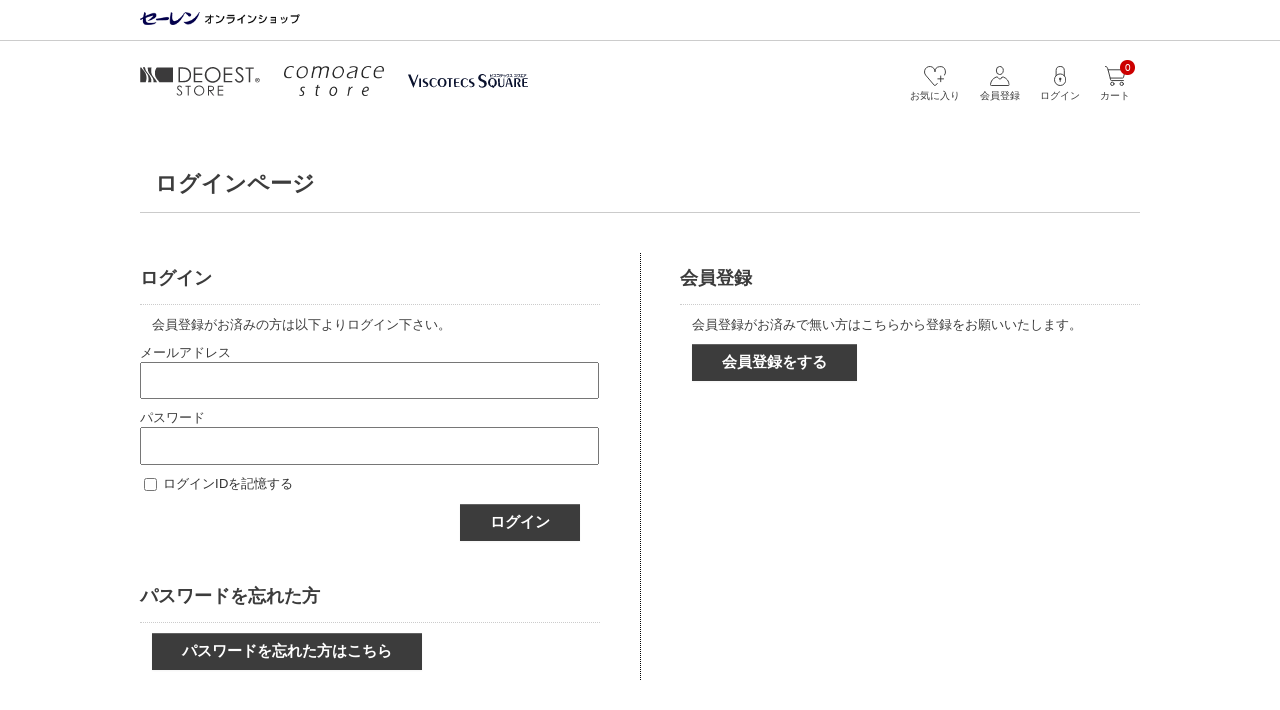

--- FILE ---
content_type: text/html; charset=utf-8
request_url: https://store.seiren.com/Form/Login.aspx?nurl=%2FForm%2FProduct%2FProductDetail.aspx%3Fshop%3D0%26pid%3D230130207%26vid%3D2301302071600%26bid%3Dmashmania%26cat%3D200001001%26swrd%3D
body_size: 8049
content:

<?xml version="1.0" encoding="UTF-8"?>
<!DOCTYPE html>
<html xmlns="http://www.w3.org/1999/xhtml" xml:lang="ja" lang="ja">
<head id="ctl00_Head1"><meta http-equiv="Content-Type" content="text/html; charset=UTF-8" /><title>
	ログインページ
</title><meta http-equiv="Content-Script-Type" content="text/javascript" /><meta http-equiv="Pragma" content="no-cache" /><meta http-equiv="Expires" content="-1" /><meta http-equiv="Cache-Control" content="no-cache" /><link id="ctl00_lCommonCss" rel="stylesheet" type="text/css" media="screen,print" href="/Css/common.css?20180216" /><link id="ctl00_lPrintCss" rel="stylesheet" type="text/css" media="print" href="/Css/imports/print.css" />



<script type="text/javascript" charset="Shift_JIS" src="/Js/w2.js?20251128"></script>
<script type="text/javascript" charset="Shift_JIS" src="/Js/w2.textboxevents.js"></script>

<script type="text/javascript" charset="Shift_JIS" src="/Js/jquery-1.11.1.min.js"></script>

<script type="text/javascript" charset="Shift_JIS" src="/Js/AC_ActiveX.js"></script>
<script type="text/javascript" charset="Shift_JIS" src="/Js/AC_RunActiveContent.js"></script>

<script type="text/javascript" charset="UTF-8" src="/Js/ClientValidateScript.aspx"></script>

<script type="text/javascript" charset="UTF-8" src="/Js/jquery.bxslider.min.js"></script>
<script type="text/javascript" charset="UTF-8" src="/Js/jquery.biggerlink.min.js"></script>
<script type="text/javascript" charset="UTF-8" src="/Js/jquery.heightLine.js"></script>
<script type="text/javascript" charset="UTF-8" src="/Js/jquery.mousewheel.js"></script>
<script type="text/javascript" charset="UTF-8" src="/Js/jquery.jscrollpane.min.js"></script>
<script type="text/javascript" charset="UTF-8" src="/Js/jquery.ah-placeholder.js"></script>

<script type="text/javascript" charset="UTF-8" src="/Js/function.js?20251128"></script>

<script type="text/javascript" src="/Js/AutoKana/jquery.autoKana.js"></script>
<script type="text/javascript">
	
	function execAutoKanaWithKanaType(firstName, firstNameKana, lastName, lastNameKana) {
		execAutoKana(
			firstName,
			firstNameKana,
			lastName,
			lastNameKana,
			'FULLWIDTH_KATAKANA');
	}
</script>

<link id="lsearchResultLayerCss" rel="stylesheet" href="/Css/searchResultLayer.css" type="text/css" media="screen" />



<!-- Google Tag Manager -->
<script>(function(w,d,s,l,i){w[l]=w[l]||[];w[l].push({'gtm.start':
new Date().getTime(),event:'gtm.js'});var f=d.getElementsByTagName(s)[0],
j=d.createElement(s),dl=l!='dataLayer'?'&l='+l:'';j.async=true;j.src=
'https://www.googletagmanager.com/gtm.js?id='+i+dl;f.parentNode.insertBefore(j,f);
})(window,document,'script','dataLayer','GTM-WJ5N4WM');</script>
<!-- End Google Tag Manager -->

<script type="text/javascript">
<!--
	// ページロード処理
	function pageLoad(sender, args) {
		// ページロード共通処理
		pageLoad_common();

		// function.js実行
		if (typeof initializeFunctionJs == "function") initializeFunctionJs();

		// グローバル切り替え実行
		if (typeof switchGlobalFunction == 'function') switchGlobalFunction();

		// PayPal
		if (typeof InitializePaypal == "function") InitializePaypal(sender, args);

		// body側のpageLoad実行
		if (typeof bodyPageLoad == "function") bodyPageLoad();
	}
//-->
</script><link id="ctl00_SEIRENCss" rel="stylesheet" type="text/css" media="all" href="/SEIREN/css/style.css" /></head>
<body class="UserPage">
<form name="aspnetForm" method="post" action="./Login.aspx?nurl=%2fForm%2fProduct%2fProductDetail.aspx%3fshop%3d0%26pid%3d230130207%26vid%3d2301302071600%26bid%3dmashmania%26cat%3d200001001%26swrd%3d" id="aspnetForm" onsubmit="return (document.getElementById(&#39;__EVENTVALIDATION&#39;) != null);" onkeypress="return ((event.keyCode != 13) || (window.event.srcElement.type != &#39;text&#39;));">
<div>
<input type="hidden" name="__EVENTTARGET" id="__EVENTTARGET" value="" />
<input type="hidden" name="__EVENTARGUMENT" id="__EVENTARGUMENT" value="" />
<input type="hidden" name="__VIEWSTATE" id="__VIEWSTATE" value="/[base64]" />
</div>

<script type="text/javascript">
//<![CDATA[
var theForm = document.forms['aspnetForm'];
if (!theForm) {
    theForm = document.aspnetForm;
}
function __doPostBack(eventTarget, eventArgument) {
    if (!theForm.onsubmit || (theForm.onsubmit() != false)) {
        theForm.__EVENTTARGET.value = eventTarget;
        theForm.__EVENTARGUMENT.value = eventArgument;
        theForm.submit();
    }
}
//]]>
</script>


<script src="/WebResource.axd?d=rUF9fhTmiiuJM7DIQXXdbi5s5lqCaVStADQbEMXorNTBmI4O_StJJqg5tOXiPbrQ_o-BJGD3w7BiW-9qEhJP1XTUjn2_p0QEf_S_GlnQxf41&amp;t=638901860248157332" type="text/javascript"></script>


<script src="/ScriptResource.axd?d=F2rGAEvgiXP9QEzXH3PbMuNf1vr09DLCzBJ6IOseYD7JZkCsHttyuMpxbikA3g9EqU2C7fipM7h42z6pIBKJ3GkZYKG6fYFun2xZ5eRVqZPj3StyKaZ_GUWIVPI1HTUJwcycaJJonODmdg3WAgFLXbKPJ1dl5lHFzZfi38rAun41&amp;t=5c0e0825" type="text/javascript"></script>
<script src="/ScriptResource.axd?d=mKTV-oKPFZd-8qCoE7Xi8nzU7pwnmKr5Bo4DTrCdMMmh7fb0Y0LurpeSwo7QEMK2LWjBA5xBR0lz9sTMbhk34OB8rn7IUTixLcOYkU2tv4v8qlgOlcEa92-e1_DNHBkCvyeagamNf1jevd2qCuxlLnu_PlXCjUTBbJpuNDqVPBcpghMhlxhHXLCxle1-ot360&amp;t=5c0e0825" type="text/javascript"></script>
<div>

<input type="hidden" name="__VIEWSTATEGENERATOR" id="__VIEWSTATEGENERATOR" value="46F56D4E" />
<input type="hidden" name="__EVENTVALIDATION" id="__EVENTVALIDATION" value="/wEdAAW2JNzKpzWj4lysPLTWQ9WKjoyyYddcnPIVEI9rXxpA/aeRWtRcXT0Tpi6IKjBMy20GFK0GhHGvMJ2myGml9IMlk+iiY1MWT54F1tB74fubbA4KtnTgMOvN8xVpSsBLi6L+PaURdA55F80gFVB1YeOV" />
</div>

<script type="text/javascript">
<!--
	// クリックジャック攻撃対策
	CheckClickJack('/Form/Blank.aspx');
//-->
</script>

<script type="text/javascript">
//<![CDATA[
Sys.WebForms.PageRequestManager._initialize('ctl00$smScriptManager', 'aspnetForm', ['tctl00$BodyHeaderMain$UpdatePanel1','','tctl00$BodyHeaderMain$upUpdatePanel2',''], [], [], 90, 'ctl00');
//]]>
</script>


	
	<div id="Header">
	<div id="ctl00_BodyHeaderMain_UpdatePanel1">


</div>


<div id="ctl00_BodyHeaderMain_upUpdatePanel2">


<div id="gHead">
<div class="inner">
	<div class="gLogo">
		<a href="http://store.seiren.com/">セーレン オンラインショップ</a>
	</div>
	
</div>
</div>

<div id="Head">
	<div class="inner clearFix">
		
		
		
		<div id="LogoMain">
			
				<a href="/DefaultBrandTop.aspx?bid=deoest"><img src="/SEIREN/images/deoest/deoest_main_logo.svg" height="30" alt="デオエスト" /></a>
				<a href="/DefaultBrandTop.aspx?bid=comoace" class="comoaceLogo"><img src="/SEIREN/images/comoace/logo_top.png" height="30" alt="コモエース" /></a>
				<a href="/DefaultBrandTop.aspx?bid=mashmania"><img src="/SEIREN/images/mashmania/logo.svg" height="30" alt="ビスコテックススクエア/マッシュマニア公式通販" /></a>
			
		</div>

		<div id="HeadRight" class="clearfix">
			<ul id="HeadMenu">
			<li class="HeadMenu00">
				<a href="/Form/Order/CartList.aspx">
				<img src="/SEIREN/images/icon_cart.svg" alt="カート" />
				<span>カート</span>
				<i class="count">0</i>
				</a>
			</li>
			<li class="HeadMenu01">
			
				<a href="https://store.seiren.com/Form/Login.aspx?nurl=https%3a%2f%2fstore.seiren.com%2fForm%2fProduct%2fProductDetail.aspx%3fshop%3d0%26pid%3d230130207%26vid%3d2301302071600%26bid%3dmashmania%26cat%3d200001001%26swrd%3d">
				<img src="/SEIREN/images/icon_login.svg" alt="ログイン" />
				<span>ログイン</span></a>
			
			</li>
			<li class="HeadMenu02">
			
				<a href="/Form/User/UserRegistRegulation.aspx">
				<img src="/SEIREN/images/icon_mypage.svg" alt="会員登録" />
				<span>会員登録</span></a>
			
			</li>
			<li class="HeadMenu03">
				<a href="/Form/Product/FavoriteList.aspx">
				<img src="/SEIREN/images/icon_favorite.svg" alt="お気に入り" />
				<span>お気に入り</span></a>
			</li>
			</ul>
		</div>
	</div>

	
	<!-- <div id="HeadGlobalCatch">
		生活価値を創造する公式セーレンオンラインショップ。<br />独自の繊維技術と先端技術の融合からアナタの生活・美と健康をプロデュースいたします。
	</div> -->
	
</div>

</div>



	</div><!--Header-->
	

<div id="Wrap">
<div class="wrapBottom">
<div class="wrapTop">
	
	
	<div id="Contents">

		<div id="dvUserBox" class="clearFix">
			
			

			
			

<div id="dvUserContents">

<script type="text/javascript">
<!--
var vgHost='chat3-11c.chatdealer.jp',vgProtocol='https',vgPort='443',vgAtxt='7C1aQChat3-11c',vgSid=1;
(function(){try{
var ins=document.createElement('script'),dt=new Date,tg=document.getElementsByTagName('script')[0];
ins.type='text/javascript';ins.async=!0;ins.setAttribute('charset','utf-8');
ins.src=vgProtocol+'://'+vgHost+':'+vgPort+'/chat/client.js?'+dt.getTime();tg.parentNode.insertBefore(ins,tg);
}catch(e){console.log(e);}})();
//-->
</script>

	<h2 id="ctl00_ContentPlaceHolder1_h2Login">ログインページ</h2>
	
	<div id="dvLogin" class="unit clearFix">
			
		<div id="dvLoginWrap">
			<div class="dvLoginLogin">
				<h3>ログイン</h3>
				<p id="ctl00_ContentPlaceHolder1_pLogin">会員登録がお済みの方は以下よりログイン下さい。</p>
				
				<ul>
					
					<li>メールアドレス<br /><input name="ctl00$ContentPlaceHolder1$tbLoginIdInMailAddr" maxlength="256" id="ctl00_ContentPlaceHolder1_tbLoginIdInMailAddr" class="loginIdInMailAddr" Type="email" /></li>
					
					<li>パスワード<br /><input name="ctl00$ContentPlaceHolder1$tbPassword" type="password" maxlength="15" id="ctl00_ContentPlaceHolder1_tbPassword" class="loginPass" autocomplete="off" onkeypress="if (event.keyCode==13){__doPostBack(&#39;ctl00$ContentPlaceHolder1$lbLogin&#39;,&#39;&#39;); return false;}" /></li>
					<li><input id="ctl00_ContentPlaceHolder1_cbAutoCompleteLoginIdFlg" type="checkbox" name="ctl00$ContentPlaceHolder1$cbAutoCompleteLoginIdFlg" /><label for="ctl00_ContentPlaceHolder1_cbAutoCompleteLoginIdFlg">ログインIDを記憶する</label></li>
					<li><small id="ctl00_ContentPlaceHolder1_dLoginErrorMessage" class="fred"></small></li>
				</ul>
				<p class="clearFix">
				<a id="ctl00_ContentPlaceHolder1_lbLogin" class="btn-org btn-large btn-org-blk" href="javascript:__doPostBack(&#39;ctl00$ContentPlaceHolder1$lbLogin&#39;,&#39;&#39;)">ログイン</a>
				</p>
			</div>
			<div class="dvLoginReminder">
				<h3>パスワードを忘れた方</h3>
				<p><a href="/Form/User/PasswordReminderInput.aspx" class="btn-org btn-large btn-org-blk">パスワードを忘れた方はこちら</a></p>
			</div>
		</div>
		<div class="dvLoginRegist">
			<h3>会員登録</h3>
				
			<p>会員登録がお済みで無い方はこちらから登録をお願いいたします。</p>
			<p><a href="/Form/User/UserRegistRegulation.aspx" class="btn-org btn-large btn-org-blk">会員登録をする</a></p>
			
			
			
			
			<div style="margin-top:30px;">
			
				
				
				
				
				<div style="padding: 0 1em;">
					<ul>
						
					</ul>
				</div>
			</div>
			
		</div>
	</div>
</div>

		</div>
	</div>
	
	
</div><!--wrapTop-->
</div><!--wrapBottom-->
</div><!--Wrap-->

	
	<div id="Foot">
		



<div class="contact">
<div class="inner">
	<dl>
		<dt><a href="https://www.seiren.com/"><img src="/SEIREN/images/seiren_logo-01.png" width="110" alt="セーレン" /></a></dt>
		<dd class="clearFix">
			<ul>
			<li>
				<a href="/DefaultBrandTop.aspx?bid=deoest"><img src="/SEIREN/images/deoest/deoest_foot_logo-01.svg" width="136" alt="デオエスト" /></a>
				<b>0120-469-860</b>
				平日 9：00-17：00
			</li>
			<li class="height9">
				<a href="/DefaultBrandTop.aspx?bid=comoace"><img src="/SEIREN/images/comoace/logo.svg" alt="コモエース" /></a>
				<b>0120-469-442</b>
				平日 9：00-18：00
			</li>
			<li>
				<a href="/DefaultBrandTop.aspx?bid=mashmania"><img src="/SEIREN/images/mashmania/logo_big.svg" alt="ビスコテックススクエア" /></a>
				<b>0120-35-2036</b>
				平日 9：00-18：00
			</li>
			
			</ul>
		</dd>
	</dl>
</div>
</div>

<div class="guide">
<div class="inner">
	<div class="unit">
	<p>ご利用ガイド</p>
	<ul>
		<!--<li><a href="/Page/guide.aspx#beginer">初めての方へ</a></li>-->
		<li><a href="/Page/Guide.aspx#sec01">会員特典について</a></li>
		<li><a href="/Page/Guide.aspx#sec05">決済について</a></li>
		<li><a href="/Page/Guide.aspx#sec06">配送について</a></li>
		<li><a href="/Page/Guide.aspx#sec03">返品交換について</a></li>
		<li><a href="/Page/Guide.aspx#sec07">定期購入について</a></li>
	</ul>
	</div>

	<div class="unit">
	<p>マイページ</p>
	<ul>
		<li><a href="https://store.seiren.com/Form/Login.aspx?nurl=https%3a%2f%2fstore.seiren.com%2fForm%2fProduct%2fProductDetail.aspx%3fshop%3d0%26pid%3d230130207%26vid%3d2301302071600%26bid%3dmashmania%26cat%3d200001001%26swrd%3d">ログイン</a></li>
		<li><a href="https://store.seiren.com/Form/User/UserRegistRegulation.aspx">新規会員登録</a></li>
	</ul>
	<p>お問い合わせ</p>
	<ul>
		<li><a href="https://store.seiren.com/Form/Inquiry/InquiryInput.aspx">お問い合わせフォーム</a></li>
	</ul>
	</div>

	<div class="unit">
	<ul>
		<li><a href="/Page/Guide.aspx">ご利用ガイド</a></li>
		<li><a href="/Page/agreement.aspx">ご利用規約・会員規約</a></li>
		<li><a href="/Page/privacy.aspx">プライバシーポリシー</a></li>
		<li><a href="/Page/Faq.aspx">よくあるご質問</a></li>
		<li><a href="/Page/TermsOfUse.aspx">特定商取引法に基づく表記</a></li>
		<li><a href="/Page/aboutus.aspx">会社概要</a></li>
	</ul>
	</div>
</div>
</div>

<div id="ToTop"><a href="#Wrap"><img src="/SEIREN/images/to_top.png" alt="ページトップへ" /></a></div>

<div id="coryRight"><address>Copyright&copy; SEIREN Co.,Ltd.</address></div>





<!-- w2tracker -->

<div id="ctl00_BodyFooterMain_AccessLogTrackerScript1_divTracker">
<script type='text/javascript'>
<!--
	var w2accesslog_account_id = "R1018_SEIREN";
	var w2accesslog_target_domain = "store.seiren.com";
	var w2accesslog_cookie_root = "/";
	var w2accesslog_getlog_path = "/Scripts/getlog.gif";

	
	document.write(unescape("%3Csc" + "ript type='text/javascript' src='" + (("https:" == document.location.protocol) ? "https:" : "http:") + "//store.seiren.com/Scripts/tracker.js'%3E%3C/sc" + "ript%3E"));
// -->
</script>
</div>


<!-- Google Tag Manager (noscript) -->
<noscript><iframe src="https://www.googletagmanager.com/ns.html?id=GTM-WJ5N4WM"
height="0" width="0" style="display:none;visibility:hidden"></iframe></noscript>
<!-- End Google Tag Manager (noscript) -->


<div id="ctl00_BodyFooterMain_AccessLogTrackerScript1_divGetLog">
<script type='text/javascript'>
<!--
	getlog();
// -->
</script>
</div>





<script>
	var url = new URL(location.href);
	var params = new URLSearchParams(url.search);

	var session_flag = params.get('bid');
	if(session_flag){
		sessionStorage.setItem('bid', params.get('bid'));
	}
</script>
<script type='text/javascript'>
	var brand = sessionStorage.getItem('bid');
	var ua = "UA-45399759-2";
	if (brand == 'mashmania') {
		ua = 'UA-153510430-1';
	} else if (brand == 'comoace') {
		ua = 'UA-45399759-1';
	} else if (brand == 'deoest') {
		ua = 'UA-153505807-1';
	}
	//Landing/Formlpを含む場合はcomoaceのIDで上書き
	var ga_path = location.pathname
	if(ga_path.match(/.*Landing\/Formlp.*/)){
		ua = 'UA-45399759-1';
	}

	(function (i,s,o,g,r,a,m) {
		i['GoogleAnalyticsObject'] = r; i[r] = i[r] || function () {
			(i[r].q = i[r].q || []).push(arguments)
		}, i[r].l = 1 * new Date(); a = s.createElement(o),
			m = s.getElementsByTagName(o)[0]; a.async = 1; a.src = g; m.parentNode.insertBefore(a, m)
	})(window, document, 'script', 'https://www.google-analytics.com/analytics.js', 'ga');

	ga('create', ua, 'auto'); // ←ここのuaだけ修正ほかのGAタグはデフォルトのままでOKです。
	ga('send', 'pageview');
</script>
<script>
	var brand = sessionStorage.getItem('bid');
	var ga4_id = "G-FKTTWJ908D";
	if (brand == 'mashmania') {
		ga4_id = 'G-WQK7LDN8YN';
	} else if (brand == 'comoace') {
		ga4_id = 'G-HPXQPXRWCR';
	} else if (brand == 'deoest') {
		ga4_id = 'G-JLWH7LDGVL';
	}

	//Landing/Formlpを含む場合はcomoaceのIDで上書き
	var ga_path = location.pathname
	if(ga_path.match(/.*Landing\/Formlp.*/)){
		ga4_id = 'G-HPXQPXRWCR';
		sessionStorage.setItem('bid', 'comoace');
	}

	var ga4_el = document.createElement("script");
	ga4_el.src = "https://www.googletagmanager.com/gtag/js?id="+ga4_id;
	console.log(ga4_el);
	document.getElementsByTagName("script")[0].parentNode.insertBefore(ga4_el,document.getElementsByTagName("script")[0]);



	window.dataLayer = window.dataLayer || [];
	function gtag(){dataLayer.push(arguments);}
	gtag('js', new Date());

	gtag('config', ga4_id);

</script>
	</div>
	

</form>
</body>
</html>

--- FILE ---
content_type: text/css
request_url: https://store.seiren.com/Css/imports/order.css
body_size: 3264
content:
@charset "UTF-8";

/*
#Contents div,
#Contents form,
#Contents ul,
#Contents li,
#Contents dl,
#Contents dt,
#Contents dd,
#Contents p { line-height: 1.5em; }
*/

/* 注文内容関連　*/
.orderBox{background: url(../../Contents/ImagesPkg/common/bg_boxB.gif) repeat-y left top;margin-top:15px;}
.orderBox a{text-decoration: underline;}
.orderBox a:hover{text-decoration: none;}
.orderBox h3{background: url(../../Contents/ImagesPkg/common/top_boxB.gif) no-repeat left top;font-size:11px;color:#FFFFFF;padding:5px 11px 5px 11px;}
.orderBox h3 div.cartNo{text-align:left;float:left;}
.orderBox h3 div.cartLink{text-align:right;}
.orderBox h3 div.cartLink a{font-size:9px;color:#FFFFFF;}
.orderBox h4{border:#ADC3D0 solid 1px;background-color:#C8D3DA;color:#333333;padding:8px 0px 8px 11px;font-size:12px;}
.orderBox div.bottom{background: url(../../Contents/ImagesPkg/common/btm_boxB.gif) no-repeat left bottom;padding-bottom:13px;}
.orderBox div.last div.box{ border-bottom:none!important;}
.orderBox div.box{padding:14px 21px 15px 21px;margin-bottom:2px;border-bottom:#C2CFD7 solid 1px;}
.orderBox div.box div{ width:298px;}
.orderBox div.box em{font-style:normal;font-weight:bold;color:#333333;display:block;padding-bottom:8px;}
.orderBox div.box dl{width:298px;padding-bottom:15px;}
.orderBox div.box dt{width:120px;float:left;padding:1px 0px;clear:left;}
.orderBox div.box dd{padding:1px 0px 1px 130px;}
.orderBox div.box dd p{width:168px;}
*html .orderBox div.box dd p{width:165px;}

.orderBox div.list{padding:14px 21px 15px 21px;}
.orderBox div.list p{padding-top:10px;}
.orderBox div.list dt{color:#333333;font-weight:bold;padding:3px 0px 3px 5px;background-color:#ECF2F5;margin:5px 0px 5px 0px;}
.orderBox div.list dt input{vertical-align:sub!important;}
.orderBox div.list dd p{padding:5px 0px 10px 0px!important;}
.orderBox div.list li{padding:10px 0px 0px 11px;background: url(../../Contents/ImagesPkg/common/bg_spot.gif) no-repeat 0em 1.2em;}
.orderBox div.memo {padding:14px 21px 5px 21px;}

.orderBox div.userProduct{padding:0px 21px;border-bottom:#C2CFD7 solid 1px;}
.orderBox div.userProduct div{ width:298px;padding:10px 0px 11px 0px;background: url(../../Contents/ImagesPkg/common/line_dottedB.gif) repeat-x left bottom;}
.orderBox div.userProduct div.last{background:none!important;}
.orderBox div.userProduct dl{width:298px;font-size:10px;}
.orderBox div.userProduct dt{width:48px;float:left;}
.orderBox div.userProduct dt a{ display:block; text-align:center;}
.orderBox div.userProduct dt a img { width: 100%; }
.orderBox div.userProduct dd{width:228px;float:right;}
.orderBox div.userProduct dd strong{display:block;padding-top:15px;}
.orderBox div.userProduct dd strong a{color:#333333;padding-left:10px;background: url(../../Contents/ImagesPkg/common/arrow_C.gif) no-repeat 0em 0.5em; display:block;font-size: 12px;}

.userBox{background: url(../../Contents/ImagesPkg/common/bg_boxC.gif) repeat-y left top;margin-top:15px;}
.userBox a{text-decoration: underline;}
.userBox a:hover{text-decoration: none;}
.userBox div.top{background: url(../../Contents/ImagesPkg/common/top_boxC.gif) no-repeat left top;}
.userBox div.bottom{background: url(../../Contents/ImagesPkg/common/btm_boxC.gif) no-repeat left bottom; padding:10px 21px 21px 21px;}
.userBox img{ vertical-align:middle;}
.userBox dt{ padding-top:17px; font-weight:bold; color:#333333;}
.userBox dt span{ font-weight:normal!important;}
.userBox dd{padding-top:2px;}
.userBox dd small.btn_add_sea{display:none;}
.userBox dd a.gotop{float:right; color:#333333;}

.userList{padding:14px 21px 15px 21px;}
.userList img{ vertical-align:middle;}
.userList dt{ padding-top:17px; font-weight:bold; color:#333333;}
.userList dt span{ font-weight:normal!important;}
.userList dd{padding-top:2px;}
.userList dd.last{ padding-bottom:0px!important;}
.userList div.subbox{
	margin:18px 0px 2px 0px;
	padding-top:4px;
	background: url(../../Contents/ImagesPkg/common/top_sub_boxA.gif) no-repeat left top;
}
*html .userList div.subbox{ margin-bottom:10px!important;}
.userList div.subbox input{ vertical-align:sub!important;}
.userList div.subbox p{padding:11px 15px;background-color:#EEEEEE;}
.userList div.subbox span{ display:block; padding-top:5px;}
.userList div.subbox img{ display:block;}


.orderComplete{ padding:0px 20px 20px 20px; width:837px; margin:0 auto;}
*html .orderComplete{ width:877px;}
.orderComplete p, dt, dd{text-align:left;}
.orderComplete h3{background: url(../../Contents/ImagesPkg/common/top_boxD.gif) no-repeat left top;font-size:11px;color:#FFFFFF;padding:5px 0px 5px 11px;}
.orderComplete h4{border:#ADC3D0 solid 1px;background-color:#C8D3DA;color:#333333;padding:2px 0px 2px 11px;font-size:12px;}
.orderComplete div.background{
	background: url(../../Contents/ImagesPkg/common/bg_boxD.gif) repeat-y left top;width:837px;
}
.orderComplete div.bottom{
	background: url(../../Contents/ImagesPkg/common/btm_boxD.gif) no-repeat left bottom;width:837px;
}
.orderDetail{
	padding:0px 30px 6px 30px; margin:15px 0px 10px 0px; width:777px;
	background: url(../../Contents/ImagesPkg/common/line_solidC.gif) repeat-y left top;
}
.orderDetail2{
	padding:0px 30px 6px 30px; margin:15px 0px 10px 0px; width:777px;
}
*html .orderDetail{width:837px;}
.suborderDetail{width:777px;}
.orderComplete div.orderDetail div.left,
.orderComplete div.orderDetail div.right{width:360px;}
.orderComplete div.orderDetail div.left div,
.orderComplete div.orderDetail div.right div{width:360px;}
.orderComplete div.orderDetail em{font-style:normal;font-weight:bold;color:#333333;display:block;padding-bottom:8px;}
.orderComplete div.orderDetail dl{width:355px;padding-bottom:8px;}
.orderComplete div.orderDetail dl.last{ padding-bottom:0px!important;}
.orderComplete div.orderDetail dt{ width:140px;float:left;padding:1px 0px;}
.orderComplete div.orderDetail dd{padding:1px 0px 1px 150px;}
.orderComplete div.orderDetail dd p{width:200px;}
.orderComplete div.orderDetail dd.paymentinfo
{
	padding:5px 0px 1px 0px;
}
.orderComplete div.orderDetail dd.paymentinfo table
{
	padding:5px;
	border :solid 2px #888;
}
.orderComplete div.orderDetail dd.paymentinfo table td
{
	vertical-align :top;
	font-size:10px;
}



.orderComplete div.productList{ padding:0px 0px 0px 0px; width:807px; margin:0px 15px;}
.orderComplete div.product{ padding:15px 0px; width:807px;border-bottom:#DDDDDD solid 1px;}
.orderComplete div.product div{ width:787px; margin:0px 10px;}
.orderComplete div.productList dl.name{width:486px;float:left;}
.orderComplete div.productList dl.name dt{width:70px;float:left;}
.orderComplete div.productList dl.name dt a{ display:block; text-align:center;}
.orderComplete div.productList dl.name dd{ width:395px; float:right;font-weight:bold;}
.orderComplete div.productList dl.name dd span{ display:block; padding-top:25px;}
.orderComplete div.productList dl.name dd a{color:#333333;padding-left:10px;background: url(../../Contents/ImagesPkg/common/arrow_C.gif) no-repeat 0em 0.4em;}
.orderComplete div.productList p.subtotal{width:170px;text-align:right;float:right;padding-top:25px; font-weight:bold;}
.orderComplete div.productList td.name{width:486px;}
.orderComplete div.productList td.name dl{width:486px;float:left;}
.orderComplete div.productList td.name dt{width:70px;float:left;}
.orderComplete div.productList td.name dt a{ display:block; text-align:center;}
.orderComplete div.productList td.name dd{ width:395px; float:right;font-weight:bold;}
.orderComplete div.productList td.name dd span{ display:block; padding-top:25px;}
.orderComplete div.productList td.name dd a{color:#333333;padding-left:10px;background: url(../../Contents/ImagesPkg/common/arrow_C.gif) no-repeat 0em 0.4em;}
.orderComplete div.productList td.quantity{width:120px;text-align:left;vertical-align:middle;}
.orderComplete div.productList td.subtotal{text-align:right;font-weight:bold;vertical-align:middle;}

.orderComplete div.productList div.product2{ padding:8px 0px 0px 0px; width:807px;border-bottom:#DDDDDD solid 1px;}
.orderComplete div.productList div.product2 dl.name dd span{padding-top:10px; display:block;}
.orderComplete div.productList div.product2 p.quantity{text-align:left;}
.orderComplete div.productList div.product2 p.subtotal{width:170px;text-align:right;float:right;padding-top:10px; font-weight:bold;}
.orderComplete div.orderDetail div.box {width:360px; padding: 10px 10px 15px 15px; float:left}

.orderComplete div.cartOrder{padding-top:20px; width:807px;}
.orderComplete div.cartOrder dl{ width:260px!important;}
.orderComplete div.subcartOrder{width:775px; padding-bottom:10px;}
.orderComplete div.sumBox{width:338px; float:left;margin-top:0px!important;}

.orderComplete .productList { width: 96% !important; }

.orderComplete div.sumBox dl{width:338px!important;background: none!important;padding-top:0px!important;margin-top:0px!important;}
.orderComplete div.priceList{ padding-top:0px!important; width:260px!important; float:right;}
.orderComplete div.priceList div{ width:260px;}

.orderCompleteSum{padding:0px 20px;background: url(../../Contents/ImagesPkg/common/line_solidB.gif) repeat-y left top; width:837px; margin: 0 auto; }
*html .orderCompleteSum{ width:877px;}
.suborderCompleteSum{ width:837px;}
.orderCompleteSum div.sumBox{width:338px;margin-top:0px!important;}
.orderCompleteSum div.sumBox dl{width:338px!important;background: none!important;padding-top:0px!important;margin-top:0px!important;}
.orderCompleteSum div.sumBox p{width:338px;}
.orderCompleteSum span{ display:block; padding-top:10px; float:right;}
.orderCompleteSum div.left,
.orderCompleteSum div.right{ width:378px;}

/* 決済画面 */
.orderSettlement{ padding:0px 20px 20px 20px; width:837px;}
*html .orderSettlement{ width:877px;}
.orderSettlement h3{background: url(../../Contents/ImagesPkg/common/top_boxD.gif) no-repeat left top;font-size:11px;color:#FFFFFF;padding:5px 0px 5px 11px;}
.orderSettlement div.background{
	background: url(../../Contents/ImagesPkg/common/bg_boxD.gif) repeat-y left top;width:837px;
}
.orderSettlement div.bottom{
	background: url(../../Contents/ImagesPkg/common/btm_boxD.gif) no-repeat left bottom;width:837px;
}
.orderDetail{
	padding:0px 30px 6px 30px; margin:15px 0px 10px 0px; width:777px;
	background: url(../../Contents/ImagesPkg/common/line_solidC.gif) repeat-y left top;
}
*html .orderDetail{width:837px;}
.suborderDetail{width:777px;}
.orderSettlement div.orderDetail em{font-style:normal;font-weight:bold;color:#333333;display:block;padding-bottom:8px;}
.orderSettlement div.productList td.name{width:60%;float:left;}
.orderSettlement div.productList td.quantity{width:40%;text-align:left;}
.orderSettlement div.status{font-style:normal;font-size:large;font-weight:bold;color:#333333;display:block; padding:4px 0px 8px 0px;float:right;} 

/* カート選択 */
/*#dvOrderBox *{color: black;background: transparent;margin: 0;padding: 0;}*/
#dvOrderBox p{margin:0px;padding:0px;}
#dvOrderBox h2,
#dvOrderBox h3{clear: both;font-weight: normal;line-height: 1.2;margin:0px;}
/*
#dvOrderBox a:link{color:#3876DA;line-height:1.4;text-decoration:none;}
#dvOrderBox a:visited{color:#3876DA;line-height:1.4;text-decoration:none;}
#dvOrderBox a:hover{color:#3876DA;line-height:1.4;text-decoration:underline;}
#dvOrderBox a:active{color:#3876DA;line-height:1.4;}
*/

#dvOrderBox table{}
#dvOrderBox table img{vertical-align:middle;}
#dvOrderBox table .productPrice img { height: 20px; }
#dvOrderBox table td,
#dvOrderBox table th{empty-cells:show;vertical-align:middle;color:#333;}
#dvOrderBox table td img,
#dvOrderBox table th img{}
#dvOrderBox table th{text-align:left;}
#dvOrderBox table td{line-height:1.4!important;}
#dvOrderBox h2{margin:20px 0px 20px 0px;font:bold 12px "ＭＳ Ｐゴシック";}
#dvOrderBox h3{margin:10px 0px 10px 0px;font:bold 12px "ＭＳ Ｐゴシック", Arial;}
#dvOrderBox{
	/*width:700px;margin-left:75px;margin-top:10px;*/
	width:100%;
	margin: 10px 0;
}
#dvOrderBox #dvCartSelect{}
#dvOrderBox #dvCartSelect p{margin:5px 0px 20px 0px;padding:10px;background-color:#ececec;line-height:1.6;}
#dvOrderBox #dvCartSelect table{width:100%;padding:0;margin:0px 0px 20px 0px;border-spacing:0;empty-cells:show;border-bottom-style:solid;border-bottom-width:1px;border-collapse:collapse;}
#dvOrderBox #dvCartSelect table th{border-top-style:solid;border-top-width:1px;padding:4px;font-weight:bold;text-align:left;}
#dvOrderBox #dvCartSelect table td{border-top-style:solid;border-top-width:1px;padding:4px;text-align:left;}
#dvOrderBox #dvCartSelect table .productImg{width:80px!important;text-align:center;}
#dvOrderBox #dvCartSelect table .productName{width:300px;}
#dvOrderBox #dvCartSelect table .productName img { height: 20px; }
#dvOrderBox #dvCartSelect table .productPrice{width:200px;}
#dvOrderBox #dvCartSelect table .remark{width:100px;text-align:center;}

#dvOrderBox .dvOrderBtnBox{margin:0px;padding-top:20px;padding-bottom:10px;}
#dvOrderBox .dvOrderBtnBox p{text-align:center;}
#dvOrderBox .dvOrderBtnBox p span{margin:0px 5px;}

#dvOrderBox table{border-color:#ccc;background-color:#ececec;}
#dvOrderBox table th{color:#444!important;border-color:#ccc;}
#dvOrderBox table td{border-color:#ccc;background-color:#fff;}

/* 注文配送先選択（ギフト）　*/
.orderBoxLarge {border:#C2CFD7 solid 1px;margin:5px 0px 15px 0px;}
.orderBoxLarge a{text-decoration: underline;}
.orderBoxLarge a:hover{text-decoration: none;}
.orderBoxLarge h3{background-color:#7799aa;font-size:11px;color:#FFFFFF;padding:5px 11px 5px 11px;}
.orderBoxLarge h3 div.cartNo{text-align:left;float:left;}
.orderBoxLarge h3 div.cartNo a{font-size:11px;color:#FFFFFF;}
.orderBoxLarge h3 div.cartLink{text-align:right;}
.orderBoxLarge h3 div.cartLink a{font-size:10px;color:#FFFFFF;}
.orderBoxLarge h4{border:#ADC3D0 solid 1px;background-color:#C8D3DA;color:#333333;padding:	2px 11px 2px 11px;font-size:12px;}
.orderBoxLarge h4 div.cartNo{text-align:left;float:left;}
.orderBoxLarge h4 div.cartLink{text-align:right;}
.orderBoxLarge h4 div.cartLink a{font-size:10px;}
.orderBoxLarge h5{border:#ADC3D0 solid 1px;background-color:#E8F3FA;color:#333333;padding:2px 0px 2px 11px;font-size:12px; margin:0px 1px 10px 1px;}
.orderBoxLarge h5 a{font-size:11px;}
/*.orderBoxLarge div.bottom{padding-bottom:13px;}*/
.orderBoxLarge div.addShipping{clear:both;padding:2px 0px 2px 0px;background-color:#EBF0FF;}

.orderBoxLarge div.last div.box{ border-bottom:none!important;}
.orderBoxLarge div.box{padding:14px 21px 15px 21px;margin-bottom:2px;border-bottom:#C2CFD7 solid 1px;}
.orderBoxLarge div.box div{ width:298px;}
.orderBoxLarge div.box em{font-style:normal;font-weight:bold;color:#333333;display:block;padding-bottom:8px;}
.orderBoxLarge div.box dl{width:298px;padding-bottom:15px;}
.orderBoxLarge div.box dt{width:120px;float:left;padding:1px 0px;}
.orderBoxLarge div.box dd{padding:1px 0px 1px 130px;}
.orderBoxLarge div.box dd p{width:168px;}

*html .orderBoxLarge div.box dd p{width:165px;}

.orderBoxLarge div.list{padding:14px 21px 15px 21px;}
.orderBoxLarge div.list p{padding-top:10px;}
.orderBoxLarge div.list dl{padding:3px 0px 0px 0px;}
.orderBoxLarge div.list dt{clear:both;float:left;width:120px;height:20px;color:#333333;font-weight:bold;padding:2px 0px 2px 5px;background-color:#ECF2F5;margin:0px 0px 5px 0px;}
.orderBoxLarge div.list dt input{vertical-align:sub!important;}
.orderBoxLarge div.list dd {float:left; width:250px; padding:2px 0px 2px 5px!important;}
.orderBoxLarge div.list dd.error {margin:0px 0px 0px 0px;padding:0px 0px 0px 0px!important;}

.orderBoxLarge div.list li{padding:10px 0px 0px 11px;background: url(../../Contents/ImagesPkg/common/bg_spot.gif) no-repeat 0em 1.2em;}
.orderBoxLarge div.memo {padding:14px 21px 5px 21px;}


.orderBoxLarge div.userListFloat{ float:left; width:405px; background-color:#F8FBFF; padding:10px; margin:5px; height:100% }
.orderBoxLarge div.userListWide{ float:left; width:842px; background-color:#F8FBFF; padding:10px; margin:5px; height:100% }
.orderBoxLarge div.userListWide .inner{ padding:10px 10px 0px 10px;}

.orderBoxLarge div.userProductBox{ width:842px; background-color:#F8FBFF; padding:10px 10px 5px 10px;  margin:5px; height:100% }
.orderBoxLarge div.userProductTitle{padding:0px 2px 0px 20px;}
.orderBoxLarge div.userProduct{padding:0px 21px;}
.orderBoxLarge div.userProduct div{ background-color:#F8FBFF;width:405px;padding:10px 0px 5px 0px;background: url(../../Contents/ImagesPkg/common/line_dottedB.gif) repeat-x left bottom;}
.orderBoxLarge div.userProduct div.last{background:none!important;}
.orderBoxLarge div.userProduct dl{width:298px;font-size:10px;}
.orderBoxLarge div.userProduct dt{width:48px;float:left;}
.orderBoxLarge div.userProduct dt a{ display:block; text-align:center;}
.orderBoxLarge div.userProduct dd{width:228px;float:right;}
.orderBoxLarge div.userProduct dd strong{display:block;padding-top:15px;}
.orderBoxLarge div.userProduct dd strong a{color:#333333;padding-left:10px;background: url(../../Contents/ImagesPkg/common/arrow_C.gif) no-repeat 0em 0.5em;}
.orderBoxLarge div.userProduct p.quantity input{border:#AAAAAA solid 1px;width:28px;text-align:center;}


/* LandingOrderPage */

.LandingOrderPage #Contents div.main,
.LandingOrderPage #Contents div.submain { width: 850px !important; padding: 0; background-image: none;}
.LandingOrderPage .columnLeft,
.LandingOrderPage #Contents .columnLeft div.column { width: 450px !important; }
.LandingOrderPage .userBox { background-image: none; }
.LandingOrderPage .userBox dt {
	background-color: #eee;
	padding: 4px;
}
.LandingOrderPage .userBox dd {
	padding: 4px 4px 20px;
}
.LandingOrderPage .userBox div.bottom {
	background-image: none;
	padding: 0;
}

/* 同梱注文選択画面 / OrderCombineSelectList */
.OrderCombineSelectlist table:hover {
	background-color: #fbfbfb;
}
.OrderCombineSelectlist table:last-child {
	margin-bottom: 30px;
}
.OrderCombineSelectlist .title {
	width: 100%;
	font-size: 15px;
	padding-bottom: 10px;
	margin-top: 10px;
	border-bottom: 1px solid #333;
}
.OrderCombineSelectlist table {
	width: 100%;
	border-bottom: 1px solid;
}
.OrderCombineSelectlist .selected {
	background-color: #f1f1f1;
}
.OrderCombineSelectlist .radio {
	width: 60px;
	border-bottom: 1px solid #333;
	text-align: center;
	cursor: pointer;
}
.OrderCombineSelectlist table td {
	padding: 7px;
	line-height: 1.3;
}
.OrderCombineSelectlist table th {
	padding: 7px;
	line-height: 1.3;
	width: 150px;
	font-weight: normal;
	text-align: right;
}
.InternationalShippingAttention {
    color: red;
}

.order-confirm-cartstep {
  border-bottom: #CCCCCC solid 1px;
  display: flex;
  justify-content: space-between;
  margin: 20px 0;
}
.needConsentMessage {
  margin-top: 5px;
  color: red;
}


--- FILE ---
content_type: image/svg+xml
request_url: https://store.seiren.com/SEIREN/images/icon_favorite.svg
body_size: 919
content:
<svg xmlns="http://www.w3.org/2000/svg" width="23.132" height="21.004" viewBox="0 0 23.132 21.004">
  <g id="グループ化_349" data-name="グループ化 349" transform="translate(-994.483 -67.496)">
    <g id="グループ化_105" data-name="グループ化 105" transform="translate(995 68)">
      <g id="グループ化_104" data-name="グループ化 104" transform="translate(14.064 9.99)">
        <line id="線_7" data-name="線 7" y2="6" transform="translate(3)" fill="none" stroke="#3c3c3c" stroke-linecap="round" stroke-linejoin="round" stroke-width="1"/>
        <line id="線_8" data-name="線 8" x1="6" transform="translate(0 3)" fill="none" stroke="#3c3c3c" stroke-linecap="round" stroke-linejoin="round" stroke-width="1"/>
      </g>
      <path id="パス_17" data-name="パス 17" d="M21.43,9.413h0a5.408,5.408,0,0,0,1-4.506,5.508,5.508,0,0,0-10.915,1.1A5.508,5.508,0,0,0,.6,4.806a5.408,5.408,0,0,0,1,4.506h0l9.013,10.615a1.1,1.1,0,0,0,1.7,0l1.6-1.8" transform="translate(-0.467 -0.33)" fill="none" stroke="#3c3c3c" stroke-linecap="round" stroke-linejoin="round" stroke-width="1"/>
    </g>
  </g>
</svg>


--- FILE ---
content_type: image/svg+xml
request_url: https://store.seiren.com/SEIREN/images/icon_telephone.svg
body_size: 1673
content:
<svg xmlns="http://www.w3.org/2000/svg" width="21.009" height="17.489" viewBox="0 0 21.009 17.489">
  <g id="telephone" transform="translate(12.028 10)">
    <g id="telephone-2" data-name="telephone" transform="translate(-11.525 -9.5)">
      <g id="グループ化_296" data-name="グループ化 296">
        <path id="パス_63" data-name="パス 63" d="M15.729,8.5H6.183L4.1,14.575a21.7,21.7,0,0,0,.26,2.6,6.6,6.6,0,0,0,1.822.868h9.546l1.736-.521s.347-.174.347-.347.26-1.909.347-2.256a.694.694,0,0,0-.087-.347Z" transform="translate(-0.94 -1.557)" fill="none" stroke="#3c3c3c" stroke-linejoin="round" stroke-width="1"/>
        <path id="パス_64" data-name="パス 64" d="M11.7,11c-1.822,0-3.3,1.215-3.3,2.69s1.475,2.69,3.3,2.69S15,15.166,15,13.69,13.433,11,11.7,11Z" transform="translate(-1.508 -1.888)" fill="none" stroke="#3c3c3c" stroke-miterlimit="10" stroke-width="1"/>
        <path id="パス_65" data-name="パス 65" d="M20.455,4.232a1.3,1.3,0,0,0-.607-.694A17.53,17.53,0,0,0,10.475.5,16.923,16.923,0,0,0,1.1,3.537a1.389,1.389,0,0,0-.607.694.434.434,0,0,0,0,.347L1.883,6.662a.694.694,0,0,0,.521.26L5.268,5.794a.694.694,0,0,0,.521-.781l-.174-.607A.868.868,0,0,1,5.7,3.8c.434-.781,3.992-.868,4.773-.868s4.513.174,4.947.868a.868.868,0,0,1,.087.607l-.174.607a.694.694,0,0,0,.521.781,14.753,14.753,0,0,1,2.256,1.041.781.781,0,0,0,.955-.174l1.3-2.083A.434.434,0,0,0,20.455,4.232Z" transform="translate(-0.458 -0.5)" fill="none" stroke="#3c3c3c" stroke-miterlimit="10" stroke-width="1"/>
      </g>
      <line id="線_61" data-name="線 61" y2="1.736" transform="translate(7.847 5.207)" fill="none" stroke="#3c3c3c" stroke-linecap="round" stroke-linejoin="round" stroke-width="1"/>
      <line id="線_62" data-name="線 62" y2="1.736" transform="translate(13.054 5.207)" fill="none" stroke="#3c3c3c" stroke-linecap="round" stroke-linejoin="round" stroke-width="1"/>
    </g>
  </g>
</svg>


--- FILE ---
content_type: image/svg+xml
request_url: https://store.seiren.com/SEIREN/images/deoest/deoest_foot_logo-01.svg
body_size: 1145
content:
<?xml version="1.0" encoding="utf-8"?>
<!-- Generator: Adobe Illustrator 26.3.1, SVG Export Plug-In . SVG Version: 6.00 Build 0)  -->
<svg version="1.1" id="レイヤー_1" xmlns="http://www.w3.org/2000/svg" xmlns:xlink="http://www.w3.org/1999/xlink" x="0px"
	 y="0px" viewBox="0 0 168 23.3" style="enable-background:new 0 0 168 23.3;" xml:space="preserve">
<style type="text/css">
	.st0{fill:#3B3A3B;}
</style>
<path class="st0" d="M152.6,3.4v18.9h2.1V3.4h4.7V1.3h-11.5v2.1H152.6z M132.9,18.4c0.9,1.6,1.8,2.7,2.9,3.4c1,0.7,2.2,1,3.5,1
	c1.7,0,3.1-0.6,4.2-1.7c1.2-1.1,1.7-2.4,1.7-4c0-1.1-0.3-2.1-1-3.2c-0.7-1-1.9-2.2-3.7-3.6c-1.5-1.1-2.4-1.8-2.7-2.1
	c-0.5-0.5-0.8-1-1-1.4c-0.2-0.4-0.3-0.9-0.3-1.3c0-0.8,0.3-1.4,0.8-1.9c0.5-0.5,1.2-0.8,2.1-0.8c0.7,0,1.3,0.2,1.8,0.5
	c0.6,0.3,1.2,1,2,2.1l1.7-1.3c-1-1.3-1.9-2.2-2.7-2.7c-0.9-0.5-1.8-0.7-2.8-0.7c-0.9,0-1.8,0.2-2.6,0.6c-0.8,0.4-1.4,1-1.8,1.8
	c-0.4,0.7-0.7,1.6-0.7,2.5c0,1.2,0.4,2.2,1.1,3.2c0.4,0.6,1.5,1.5,3.3,2.9c1.7,1.3,2.9,2.4,3.6,3.4c0.5,0.7,0.7,1.4,0.7,2.1
	c0,0.6-0.2,1.2-0.5,1.8c-0.3,0.5-0.8,1-1.4,1.3c-0.6,0.3-1.3,0.5-2,0.5c-1.7,0-3.1-1.2-4.4-3.5L132.9,18.4 M56,20.3h2.4
	c2.9,0,4.9-0.2,6-0.5c1.6-0.5,2.8-1.4,3.7-2.8c0.9-1.3,1.4-3,1.4-4.9c0-2-0.5-3.8-1.5-5.2c-1-1.4-2.3-2.4-4.1-3
	c-1.3-0.4-3.5-0.6-6.5-0.6H56V20.3z M54,22.3v-21h4.4c3.1,0,5.4,0.3,6.8,0.8c2,0.7,3.6,2,4.8,3.7c1.1,1.8,1.7,3.9,1.7,6.3
	c0,2.1-0.5,4-1.4,5.6c-0.9,1.6-2.1,2.8-3.5,3.5c-1.5,0.8-3.5,1.1-6.1,1.1H54z M75.3,22.3h12v-2.1h-9.9V12h9.9V9.9h-9.9V3.4h10V1.3
	H75.3V22.3z M101.9,2.8c-1.6,0-3,0.4-4.4,1.2c-1.4,0.8-2.5,1.9-3.3,3.3c-0.8,1.4-1.2,2.9-1.2,4.6c0,2.5,0.9,4.6,2.6,6.3
	c1.7,1.7,3.8,2.6,6.3,2.6c1.6,0,3.1-0.4,4.5-1.2c1.4-0.8,2.5-1.9,3.3-3.2c0.8-1.4,1.2-2.9,1.2-4.6c0-1.7-0.4-3.2-1.2-4.5
	c-0.8-1.4-1.9-2.4-3.3-3.2C105,3.2,103.5,2.8,101.9,2.8 M101.8,0.8c3.2,0,5.8,1.1,8,3.2c2.1,2.1,3.2,4.7,3.2,7.8
	c0,3.1-1.1,5.7-3.2,7.8c-2.1,2.1-4.8,3.2-7.8,3.2c-3.1,0-5.7-1.1-7.9-3.2c-2.2-2.1-3.2-4.7-3.2-7.7c0-2,0.5-3.9,1.5-5.6
	c1-1.7,2.3-3.1,4-4C98,1.3,99.9,0.8,101.8,0.8 M117.4,22.3h12v-2.1h-9.9V12h9.9V9.9h-9.9V3.4h9.9V1.3h-12.1V22.3z M23.6,1.3
	c-1.5,2-2.7,4.3-2.7,8.1c0,6.8,4,8.9,6.4,12.9h19v-21H23.6z M16.3,1.3H11C11,1.7,11,2.1,11,2.5c0,9.8,8.2,9.8,8.2,19.6
	c0,0,0,0.1,0,0.1H24c-2.2-6.2-8.3-7.8-8.3-16.7C15.7,3.9,15.9,2.5,16.3,1.3 M4.1,1.3C5.7,8,12,9.1,12,17.7c0,1.8-0.3,3.3-0.8,4.6
	h4.7c0-0.4,0-0.8,0-1.3c0-10.1-7.9-10.8-9-19.7H4.1z M0.4,1.3v21h7.5c0.8-1.7,1.4-3.7,1.4-6.3c0-7.8-4.7-10-7.3-14.6H0.4z
	 M164.6,16.1c1.8,0,3.2,1.4,3.2,3.2c0,1.8-1.4,3.2-3.2,3.2c-1.8,0-3.2-1.4-3.2-3.2C161.4,17.5,162.8,16.1,164.6,16.1z M164.6,21.9
	c1.4,0,2.5-1.1,2.5-2.6c0-1.4-1.1-2.6-2.5-2.6c-1.4,0-2.5,1.2-2.5,2.6C162.1,20.8,163.3,21.9,164.6,21.9z M163.4,20.9l0-3.2
	c0.3-0.1,0.7-0.1,1.2-0.1c0.6,0,1.4,0.1,1.4,0.9c0,0.4-0.3,0.6-0.7,0.7v0.1c0.3,0.1,0.5,0.4,0.6,0.8c0.1,0.5,0.2,0.7,0.2,0.8h-0.7
	c-0.1-0.1-0.2-0.4-0.2-0.8c-0.1-0.5-0.4-0.5-1.1-0.5v1.3H163.4z M164.1,19.1c0.5,0,1.1,0,1.1-0.5c0-0.3-0.2-0.5-0.7-0.5
	c-0.2,0-0.3,0-0.4,0V19.1z"/>
</svg>


--- FILE ---
content_type: image/svg+xml
request_url: https://store.seiren.com/SEIREN/images/icon_login.svg
body_size: 760
content:
<svg xmlns="http://www.w3.org/2000/svg" width="13.113" height="20.9" viewBox="0 0 13.113 20.9">
  <g id="グループ化_347" data-name="グループ化 347" transform="translate(-1123.5 -67.5)">
    <circle id="楕円形_13" data-name="楕円形 13" cx="6.056" cy="6.056" r="6.056" transform="translate(1124 75.787)" stroke-width="1" stroke="#3c3c3c" stroke-linecap="round" stroke-linejoin="round" fill="none"/>
    <path id="パス_18" data-name="パス 18" d="M2.5,10.1V4.826a4.326,4.326,0,1,1,8.652,0V10.1" transform="translate(1123.23 67.5)" fill="none" stroke="#3c3c3c" stroke-linecap="round" stroke-linejoin="round" stroke-width="1"/>
    <path id="パス_23" data-name="パス 23" d="M0,0V1.73" transform="translate(1130.056 81.843)" fill="none" stroke="#3c3c3c" stroke-linecap="round" stroke-width="1"/>
    <circle id="楕円形_14" data-name="楕円形 14" cx="1.298" cy="1.298" r="1.298" transform="translate(1128.759 79.68)" fill="#3c3c3c"/>
  </g>
</svg>


--- FILE ---
content_type: text/plain
request_url: https://www.google-analytics.com/j/collect?v=1&_v=j102&a=146461604&t=pageview&_s=1&dl=https%3A%2F%2Fstore.seiren.com%2FForm%2FLogin.aspx%3Fnurl%3D%252FForm%252FProduct%252FProductDetail.aspx%253Fshop%253D0%2526pid%253D230130207%2526vid%253D2301302071600%2526bid%253Dmashmania%2526cat%253D200001001%2526swrd%253D&ul=en-us%40posix&dt=%E3%83%AD%E3%82%B0%E3%82%A4%E3%83%B3%E3%83%9A%E3%83%BC%E3%82%B8&sr=1280x720&vp=1280x720&_u=IEBAAEABAAAAACAAI~&jid=352879608&gjid=1545050243&cid=860616018.1768732824&tid=UA-45399759-2&_gid=1777185818.1768732824&_r=1&_slc=1&z=1256247218
body_size: -451
content:
2,cG-8XV8QN95HW